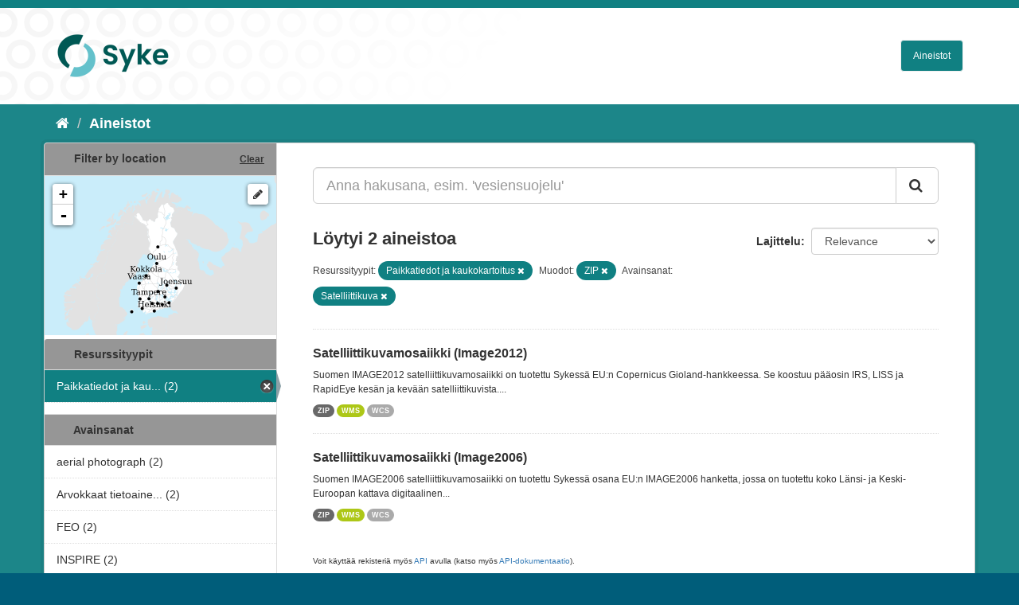

--- FILE ---
content_type: text/html; charset=utf-8
request_url: https://ckan.ymparisto.fi/dataset?tags=Satelliittikuva&organization=syke-geoinformatics&_tags_limit=0&res_format=ZIP
body_size: 4522
content:
<!DOCTYPE html>
<!--[if IE 9]> <html lang="fi" class="ie9"> <![endif]-->
<!--[if gt IE 8]><!--> <html lang="fi"> <!--<![endif]-->
  <head>
    <link rel="stylesheet" type="text/css" href="/fanstatic/vendor/:version:2021-01-12T16:17:21.51/select2/select2.css" />
<link rel="stylesheet" type="text/css" href="/fanstatic/css/:version:2021-01-12T16:17:21.42/main.css" />
<link rel="stylesheet" type="text/css" href="/fanstatic/vendor/:version:2021-01-12T16:17:21.51/font-awesome/css/font-awesome.min.css" />
<link rel="stylesheet" type="text/css" href="/fanstatic/ckanext-geoview/:version:2021-01-12T16:20:14.10/css/geo-resource-styles.css" />
<link rel="stylesheet" type="text/css" href="/fanstatic/ckanext-harvest/:version:2021-01-12T16:21:11.95/styles/harvest.css" />
<link rel="stylesheet" type="text/css" href="/fanstatic/ckanext-spatial/:version:2023-10-24T13:01:45.45/js/vendor/leaflet/leaflet.css" />
<link rel="stylesheet" type="text/css" href="/fanstatic/ckanext-spatial/:version:2023-10-24T13:01:45.45/js/vendor/leaflet.draw/leaflet.draw.css" />
<link rel="stylesheet" type="text/css" href="/fanstatic/ckanext-spatial/:version:2023-10-24T13:01:45.45/css/spatial_query.css" />
<link rel="stylesheet" type="text/css" href="/fanstatic/syke_theme/:version:2023-10-24T12:59:10.94/syke.css" />

    <meta charset="utf-8" />
      <meta name="generator" content="ckan 2.9.0a" />
      <meta name="viewport" content="width=device-width, initial-scale=1.0">
    <title>Aineistot - 
	Syken metatietopalvelu</title>

    
    
      <link rel="shortcut icon" href="../../../base/images/syke_ico.png" />
    
  
  
    
      
    
    

  

  <link href="https://fonts.googleapis.com/css?family=Ek+Mukta|Titillium+Web" rel="stylesheet" />



  
    
      
  




    
      
      
    
    
  </head>

  
  <body data-site-root="https://ckan.ymparisto.fi/" data-locale-root="https://ckan.ymparisto.fi/" >

    
    <div class="hide"><a href="#content">Siirry sisältöön</a></div>
  

  
     
<header class="account-masthead">
  <div class="container">
     
    <nav class="account not-authed">
      <ul class="list-unstyled">
        
   

      </ul>
    </nav>
     
  </div>
</header>

<header class="navbar navbar-static-top masthead">
    
  <div class="container">
    <div class="navbar-right">
      <button data-target="#main-navigation-toggle" data-toggle="collapse" class="navbar-toggle collapsed" type="button">
        <span class="fa fa-bars"></span>
      </button>
    </div>
    <hgroup class="header-image navbar-left">
      	
        
		  <a href=" https://www.syke.fi/fi-FI " target="_blank">
          <img src="/base/images/ckan-logo.png" alt="SYKE" title="SYKE" />
		  </a>
        
      
    </hgroup>

    <div class="collapse navbar-collapse" id="main-navigation-toggle">
      

        <nav class="section navigation">

          <ul class="nav nav-pills">

            <!-- <li><a href="/dataset">Datasets</a></li> -->
		<li><a href= /dataset ">Aineistot</a></li>

	

              

            

          </ul>

        </nav>


 

    </div>
  </div>
</header>

  
    <div role="main">
      <div id="content" class="container">
        
          
            <div class="flash-messages">
              
                
              
            </div>
          

          
            <div class="toolbar">
              
                
                  <ol class="breadcrumb">
                    
<li class="home"><a href="/"><i class="fa fa-home"></i><span> Aloitussivu</span></a></li>
                    
  <li class="active"><a href= /dataset ">Aineistot</a></li>

                  </ol>
                
              
            </div>
          

          <div class="row wrapper">
            
            
            

            
              <aside class="secondary col-sm-3">
                
                

  
    
<section id="dataset-map" class="module module-narrow module-shallow">
  <h2 class="module-heading">
    <i class="icon-medium icon-globe"></i>
    Filter by location
    <a href="/dataset?tags=Satelliittikuva&amp;organization=syke-geoinformatics&amp;_tags_limit=0&amp;res_format=ZIP" class="action">Clear</a>
  </h2>
  
  <div class="dataset-map" data-module="spatial-query" data-default_extent="[[58.08, 16.26
    ], [71.64, 36.47]]" data-module-map_config="{&#34;type&#34;: &#34;wms&#34;, &#34;wms.url&#34;: &#34;https://paikkatiedot.ymparisto.fi/geoserver/vespa/wms?&#34;, &#34;wms.layers&#34;: &#34;basemap_group&#34;}">
    <div id="dataset-map-container"></div>
  </div>
  <div id="dataset-map-attribution">
    
  <div></div>


  </div>
</section>



  



	<div class="filters">
	  <div>
	    
		
	      	    

  
  
  
    
      
      
        <section class="module module-narrow module-shallow">
          
            <h2 class="module-heading">
              <i class="icon-medium icon-filter"></i>
		
			Resurssityypit
		
            </h2>
          
          
            
            
              <nav>
                <ul class="unstyled nav nav-simple nav-facet">
                  

		    
                    
		    
                    
		    

		    
                    
                    
                      <li class="nav-item active">
                        <a href="/dataset?tags=Satelliittikuva&amp;_tags_limit=0&amp;res_format=ZIP" title="Paikkatiedot ja kaukokartoitus">
                          <span>Paikkatiedot ja kau... (2)</span>
                        </a>
                      </li>
                  
                </ul>
              </nav>

              <p class="module-footer">
                
                  
                
              </p>
            
            
          
        </section>
      
    
  

		
	    
		
	      	    

  
  
  
    
  

		
	    
		
	      	    

  
  
  
    
      
      
        <section class="module module-narrow module-shallow">
          
            <h2 class="module-heading">
              <i class="icon-medium icon-filter"></i>
		
			
			Avainsanat
		
            </h2>
          
          
            
            
              <nav>
                <ul class="unstyled nav nav-simple nav-facet">
                  

		    
                    
		    
                    
		    

		    
                    
                    
                      <li class="nav-item">
                        <a href="/dataset?tags=Satelliittikuva&amp;res_format=ZIP&amp;tags=aerial+photograph&amp;organization=syke-geoinformatics&amp;_tags_limit=0" title="">
                          <span>aerial photograph (2)</span>
                        </a>
                      </li>
                  

		    
                    
		    
                    
		    

		    
                    
                    
                      <li class="nav-item">
                        <a href="/dataset?tags=Satelliittikuva&amp;tags=Arvokkaat+tietoaineistot&amp;res_format=ZIP&amp;organization=syke-geoinformatics&amp;_tags_limit=0" title="Arvokkaat tietoaineistot">
                          <span>Arvokkaat tietoaine... (2)</span>
                        </a>
                      </li>
                  

		    
                    
		    
                    
		    

		    
                    
                    
                      <li class="nav-item">
                        <a href="/dataset?tags=Satelliittikuva&amp;tags=FEO&amp;res_format=ZIP&amp;organization=syke-geoinformatics&amp;_tags_limit=0" title="">
                          <span>FEO (2)</span>
                        </a>
                      </li>
                  

		    
                    
		    
                    
		    

		    
                    
                    
                      <li class="nav-item">
                        <a href="/dataset?tags=Satelliittikuva&amp;tags=INSPIRE&amp;res_format=ZIP&amp;organization=syke-geoinformatics&amp;_tags_limit=0" title="">
                          <span>INSPIRE (2)</span>
                        </a>
                      </li>
                  

		    
                    
		    
                    
		    

		    
                    
                    
                      <li class="nav-item">
                        <a href="/dataset?tags=Satelliittikuva&amp;tags=INSPIRE-tietotuote&amp;res_format=ZIP&amp;organization=syke-geoinformatics&amp;_tags_limit=0" title="">
                          <span>INSPIRE-tietotuote (2)</span>
                        </a>
                      </li>
                  

		    
                    
		    
                    
		    

		    
                    
                    
                      <li class="nav-item">
                        <a href="/dataset?tags=Satelliittikuva&amp;tags=Maan+havainnointi+ja+ymp%C3%A4rist%C3%B6&amp;res_format=ZIP&amp;organization=syke-geoinformatics&amp;_tags_limit=0" title="Maan havainnointi ja ympäristö">
                          <span>Maan havainnointi j... (2)</span>
                        </a>
                      </li>
                  

		    
                    
		    
                    
		    

		    
                    
                    
                      <li class="nav-item">
                        <a href="/dataset?tags=Satelliittikuva&amp;res_format=ZIP&amp;tags=National&amp;organization=syke-geoinformatics&amp;_tags_limit=0" title="">
                          <span>National (2)</span>
                        </a>
                      </li>
                  

		    
                    
		    
                    
		    

		    
                    
                    
                      <li class="nav-item">
                        <a href="/dataset?tags=Satelliittikuva&amp;res_format=ZIP&amp;tags=Orthoimagery&amp;organization=syke-geoinformatics&amp;_tags_limit=0" title="">
                          <span>Orthoimagery (2)</span>
                        </a>
                      </li>
                  

		    
                    
		    
                    
		    

		    
                    
                    
                      <li class="nav-item">
                        <a href="/dataset?tags=Satelliittikuva&amp;res_format=ZIP&amp;tags=Paikkatietoaineisto&amp;organization=syke-geoinformatics&amp;_tags_limit=0" title="">
                          <span>Paikkatietoaineisto (2)</span>
                        </a>
                      </li>
                  

		    
                    
		    
                    
		    

		    
                    
                    
                      <li class="nav-item">
                        <a href="/dataset?tags=Satelliittikuva&amp;res_format=ZIP&amp;tags=remote+sensing&amp;organization=syke-geoinformatics&amp;_tags_limit=0" title="">
                          <span>remote sensing (2)</span>
                        </a>
                      </li>
                  

		    
                    
		    
                    
		    

		    
                    
                    
                      <li class="nav-item active">
                        <a href="/dataset?organization=syke-geoinformatics&amp;_tags_limit=0&amp;res_format=ZIP" title="">
                          <span>Satelliittikuva (2)</span>
                        </a>
                      </li>
                  
                </ul>
              </nav>

              <p class="module-footer">
                
                  <a href="/dataset?tags=Satelliittikuva&amp;organization=syke-geoinformatics&amp;res_format=ZIP" class="read-more">Näytä vain suositut tietoyyppiä Avainsanat sisältävät</a>
                
              </p>
            
            
          
        </section>
      
    
  

		
	    
		
	      	    

  
  
  
    
      
      
        <section class="module module-narrow module-shallow">
          
            <h2 class="module-heading">
              <i class="icon-medium icon-filter"></i>
		
			
			Muodot
		
            </h2>
          
          
            
            
              <nav>
                <ul class="unstyled nav nav-simple nav-facet">
                  

		    
                    
		    
                    
		    

		    
                    
                    
                      <li class="nav-item">
                        <a href="/dataset?tags=Satelliittikuva&amp;res_format=ZIP&amp;res_format=WCS&amp;organization=syke-geoinformatics&amp;_tags_limit=0" title="">
                          <span>WCS (2)</span>
                        </a>
                      </li>
                  

		    
                    
		    
                    
		    

		    
                    
                    
                      <li class="nav-item">
                        <a href="/dataset?tags=Satelliittikuva&amp;res_format=ZIP&amp;res_format=WMS&amp;organization=syke-geoinformatics&amp;_tags_limit=0" title="">
                          <span>WMS (2)</span>
                        </a>
                      </li>
                  

		    
                    
		    
                    
		    

		    
                    
                    
                      <li class="nav-item active">
                        <a href="/dataset?tags=Satelliittikuva&amp;organization=syke-geoinformatics&amp;_tags_limit=0" title="">
                          <span>ZIP (2)</span>
                        </a>
                      </li>
                  
                </ul>
              </nav>

              <p class="module-footer">
                
                  
                
              </p>
            
            
          
        </section>
      
    
  

		
	    
		
	      	    

  
  
  
    
  

		
	    
	  </div>
	  <a class="close no-text hide-filters"><i class="fa fa-minus-square"></i><span class="text">close</span></a>
	</div>


	


              </aside>
            

            
              <div class="primary col-sm-9 col-xs-12">
                
                
  <section class="module">
    <div class="module-content">
      

        


      
        
        
        







<form id="dataset-search-form" class="search-form" method="get" data-module="select-switch">

  
    <div class="input-group search-input-group">
      <input aria-label="Anna hakusana, esim. &#39;vesiensuojelu&#39;" id="field-giant-search" type="text" class="form-control input-lg" name="q" value="" autocomplete="off" placeholder="Anna hakusana, esim. &#39;vesiensuojelu&#39;">
      
      <span class="input-group-btn">
        <button class="btn btn-default btn-lg" type="submit" value="search">
          <i class="fa fa-search"></i>
        </button>
      </span>
      
    </div>
  

  
    <span>
  
  

  
  
  
  <input type="hidden" name="tags" value="Satelliittikuva" />
  
  
  
  
  
  <input type="hidden" name="organization" value="syke-geoinformatics" />
  
  
  
  
  
  <input type="hidden" name="res_format" value="ZIP" />
  
  
  
  </span>
  

  
    
      <div class="form-select form-group control-order-by">
        <label for="field-order-by">Lajittelu</label>
        <select id="field-order-by" name="sort" class="form-control">
          
            
              <option value="score desc, metadata_modified desc" selected="selected">Relevance</option>
            
          
            
              <option value="title_string asc">Nimen mukaan nousevasti</option>
            
          
            
              <option value="title_string desc">Nimen mukaan laskevasti</option>
            
          
            
              <option value="metadata_modified desc">Viimeisin muokkaus</option>
            
          
            
              <option value="views_recent desc">Suosittuja hakusanoja</option>
            
          
        </select>
        
        <button class="btn btn-default js-hide" type="submit">Siirry</button>
        
      </div>
    
  

  
    
      <h2>

  
  
  
  

Löytyi 2 aineistoa</h2>
    
  

  
    
      <p class="filter-list">
        
          
          <span class="facet">
			
				Resurssityypit:
			
		  </span>
          
            <span class="filtered pill">Paikkatiedot ja kaukokartoitus
              <a href="dataset?tags=Satelliittikuva&amp;_tags_limit=0&amp;res_format=ZIP" class="remove" title="Poista"><i class="fa fa-times"></i></a>
            </span>
          
        
          
          <span class="facet">
			
				Muodot:
			
		  </span>
          
            <span class="filtered pill">ZIP
              <a href="dataset?tags=Satelliittikuva&amp;organization=syke-geoinformatics&amp;_tags_limit=0" class="remove" title="Poista"><i class="fa fa-times"></i></a>
            </span>
          
        
          
          <span class="facet">
			
				Avainsanat:
			
		  </span>
          
            <span class="filtered pill">Satelliittikuva
              <a href="dataset?organization=syke-geoinformatics&amp;_tags_limit=0&amp;res_format=ZIP" class="remove" title="Poista"><i class="fa fa-times"></i></a>
            </span>
          
        
      </p>
      <a class="show-filters btn btn-default">Suodattimen tulokset</a>
    
  

</form>





      
        

  
    <ul class="dataset-list list-unstyled">
    	
	      
	        






  <li class="dataset-item">
    
      <div class="dataset-content">
        
          <h3 class="dataset-heading">
            
              
            
            
              <a href="/dataset/satelliittikuvamosaiikki-image2012">Satelliittikuvamosaiikki (Image2012)</a>
            
            
              
              
            
          </h3>
        
        
          
        
        
          
            <div>Suomen IMAGE2012 satelliittikuvamosaiikki on tuotettu Sykessä EU:n Copernicus Gioland-hankkeessa. Se koostuu pääosin IRS, LISS ja RapidEye kesän ja kevään satelliittikuvista....</div>
          
        
      </div>
      
        
          
            <ul class="dataset-resources list-unstyled">
              
                
                <li>
                  <a href="/dataset/satelliittikuvamosaiikki-image2012" class="label label-default" data-format="zip">ZIP</a>
                </li>
                
                <li>
                  <a href="/dataset/satelliittikuvamosaiikki-image2012" class="label label-default" data-format="wms">WMS</a>
                </li>
                
                <li>
                  <a href="/dataset/satelliittikuvamosaiikki-image2012" class="label label-default" data-format="wcs">WCS</a>
                </li>
                
              
            </ul>
          
        
      
    
  </li>

	      
	        






  <li class="dataset-item">
    
      <div class="dataset-content">
        
          <h3 class="dataset-heading">
            
              
            
            
              <a href="/dataset/satelliittikuvamosaiikki-image2006">Satelliittikuvamosaiikki (Image2006)</a>
            
            
              
              
            
          </h3>
        
        
          
        
        
          
            <div>Suomen IMAGE2006 satelliittikuvamosaiikki on tuotettu Sykessä osana EU:n IMAGE2006 hanketta, jossa on tuotettu koko Länsi- ja Keski-Euroopan kattava digitaalinen...</div>
          
        
      </div>
      
        
          
            <ul class="dataset-resources list-unstyled">
              
                
                <li>
                  <a href="/dataset/satelliittikuvamosaiikki-image2006" class="label label-default" data-format="zip">ZIP</a>
                </li>
                
                <li>
                  <a href="/dataset/satelliittikuvamosaiikki-image2006" class="label label-default" data-format="wms">WMS</a>
                </li>
                
                <li>
                  <a href="/dataset/satelliittikuvamosaiikki-image2006" class="label label-default" data-format="wcs">WCS</a>
                </li>
                
              
            </ul>
          
        
      
    
  </li>

	      
	    
    </ul>
  

      
    </div>

    
      
    
  </section>

  
  <section class="module">
    <div class="module-content">
      
      <small>
        
        
        
           Voit käyttää rekisteriä myös <a href="/api/3">API</a> avulla (katso myös <a href="http://docs.ckan.org/en/latest/api/">API-dokumentaatio</a>). 
      </small>
      
    </div>
  </section>
  

              </div>
            
          </div>
        
      </div>
    </div>
  
    <footer class="site-footer">
  <div class="container">
     
<div class="row">
      <div class="span8 footer-links">
        
<strong>Suomen ympäristökeskus</strong><br/>
Latokartanonkaari 11<br/>
FI-00790 Helsinki<br/>
Switchboard:  +358 295 251 000<br/>
Fax: 09 5490 2190<br/>
<br/>
<a href="http://syke.fi">syke.fi</a><br/>
<a href="https://ckan.ymparisto.fi/pages/palvelukuvaus">Palvelukuvaus</a><br/>
<a href="https://www.syke.fi/fi-FI/SYKE_Info/Tietosuojailmoitus/Tietosuojailmoitus_SYKEn_metatietopalvel(58667)">Tietosuojailmoitus</a><br/>

        
      </div>
      <div class="span2 attribution">
	
	<ul class="unstyled">
	
              
              <li><a href="http://docs.ckan.org/en/latest/api/">CKAN ohjelmointirajapinta (API)</a></li>
              <li><a href="http://www.ckan.org/">CKAN Association</a></li>
              <li><a href="http://www.opendefinition.org/okd/"><img src="/base/images/od_80x15_blue.png" alt="Open Data"></a></li>
            
	</ul>
	
      </div>
      <div class="span2 attribution">
        
          <p>Powered by <a class="hide-text ckan-footer-logo" href="http://ckan.org">CKAN</a></p>
        
        
         
      </div>
    </div>

  </div>

  
    
  
</footer>
  
    
    
    
      
    
  
    

      
  <script>document.getElementsByTagName('html')[0].className += ' js';</script>
<script type="text/javascript" src="/fanstatic/vendor/:version:2021-01-12T16:17:21.51/jquery.min.js"></script>
<script type="text/javascript" src="/fanstatic/vendor/:version:2021-01-12T16:17:21.51/:bundle:bootstrap/js/bootstrap.min.js;jed.min.js;moment-with-locales.js;select2/select2.min.js"></script>
<script type="text/javascript" src="/fanstatic/base/:version:2021-01-12T16:17:21.42/:bundle:plugins/jquery.inherit.js;plugins/jquery.proxy-all.js;plugins/jquery.url-helpers.js;plugins/jquery.date-helpers.js;plugins/jquery.slug.js;plugins/jquery.slug-preview.js;plugins/jquery.truncator.js;plugins/jquery.masonry.js;plugins/jquery.form-warning.js;plugins/jquery.images-loaded.js;sandbox.js;module.js;pubsub.js;client.js;notify.js;i18n.js;main.js;modules/select-switch.js;modules/slug-preview.js;modules/basic-form.js;modules/confirm-action.js;modules/api-info.js;modules/autocomplete.js;modules/custom-fields.js;modules/data-viewer.js;modules/table-selectable-rows.js;modules/resource-form.js;modules/resource-upload-field.js;modules/resource-reorder.js;modules/resource-view-reorder.js;modules/follow.js;modules/activity-stream.js;modules/dashboard.js;modules/resource-view-embed.js;view-filters.js;modules/resource-view-filters-form.js;modules/resource-view-filters.js;modules/table-toggle-more.js;modules/dataset-visibility.js;modules/media-grid.js;modules/image-upload.js;modules/followers-counter.js"></script>
<script type="text/javascript" src="/fanstatic/base/:version:2021-01-12T16:17:21.42/tracking.js"></script>
<script type="text/javascript" src="/fanstatic/ckanext-spatial/:version:2023-10-24T13:01:45.45/:bundle:js/vendor/leaflet/leaflet.js;js/common_map.js;js/vendor/leaflet.draw/leaflet.draw.js;js/spatial_query.js"></script></body>
</html>